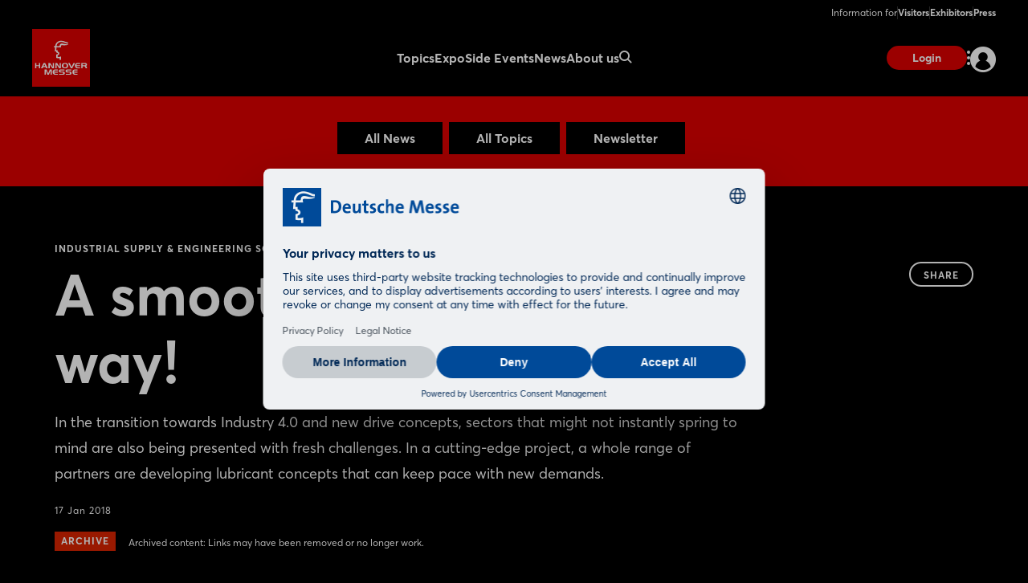

--- FILE ---
content_type: image/svg+xml
request_url: https://www.hannovermesse.de/files/files/001/media/globale-bilder-downloads/footer-band-mitgliedschaften/footer-membership-logo-auma.svg
body_size: 623
content:
<svg width="80" height="40" viewBox="0 0 80 40" fill="none" xmlns="http://www.w3.org/2000/svg">
<path fill-rule="evenodd" clip-rule="evenodd" d="M20.7068 16.0701L11.6367 7V16.249H3V25.751H11.6367V35.0005L20.2773 26.3599V26.3618L20.8882 25.751H38.4151V16.249H29.7769V7L20.7068 16.0701ZM11.8902 24.8872L15.7779 20.9995L11.8912 17.1128H3.86382V24.8872H11.8902ZM16.3887 20.3887L19.6646 17.1128H13.1128L16.3887 20.3887ZM21.1412 17.1128H28.3023L21.1412 24.2739V17.1128ZM37.5513 24.8872H21.752L29.5264 17.1128H37.5513V24.8872ZM12.5005 16.249V9.08544L19.6641 16.249H12.5005Z" fill="black"/>
<path fill-rule="evenodd" clip-rule="evenodd" d="M45.3721 24.1568L48.5768 17.8682H49.8121L53.0082 24.1568H51.8161L51.0171 22.5803H47.3632L46.5641 24.1568H45.3721ZM50.5291 21.5999L49.1988 18.9739L47.8685 21.5999H50.5291Z" fill="black"/>
<path fill-rule="evenodd" clip-rule="evenodd" d="M70.3017 24.1568L73.5065 17.8682H74.7418L77.9379 24.1568H76.7458L75.9468 22.5803H72.2928L71.4938 24.1568H70.3017ZM75.4587 21.5999L74.1285 18.9739L72.7982 21.5999H75.4587Z" fill="black"/>
<path d="M59.8169 17.8682H58.7069V20.7836C58.7069 21.5654 58.5083 22.1744 58.1066 22.6063C57.7049 23.0382 57.2168 23.2541 56.6381 23.2541C55.9427 23.2541 55.4244 23.0727 55.0832 22.7142C54.742 22.3558 54.5692 21.8072 54.5692 21.073V17.8682H53.4463V21.1939C53.4463 22.1441 53.7054 22.8956 54.2323 23.4398C54.755 23.9884 55.4331 24.2605 56.2623 24.2605C56.759 24.2605 57.1996 24.1698 57.5926 23.9927C57.9813 23.8156 58.3484 23.5565 58.694 23.2109V24.1568H59.8169V17.8682Z" fill="black"/>
<path d="M68.2972 18.8832L65.8699 24.1568H64.9585L62.5312 18.8832V24.1568H61.4385V17.8682H63.1704L65.4336 22.7877L67.6925 17.8682H69.3899V24.1568H68.2972V18.8832Z" fill="black"/>
</svg>
